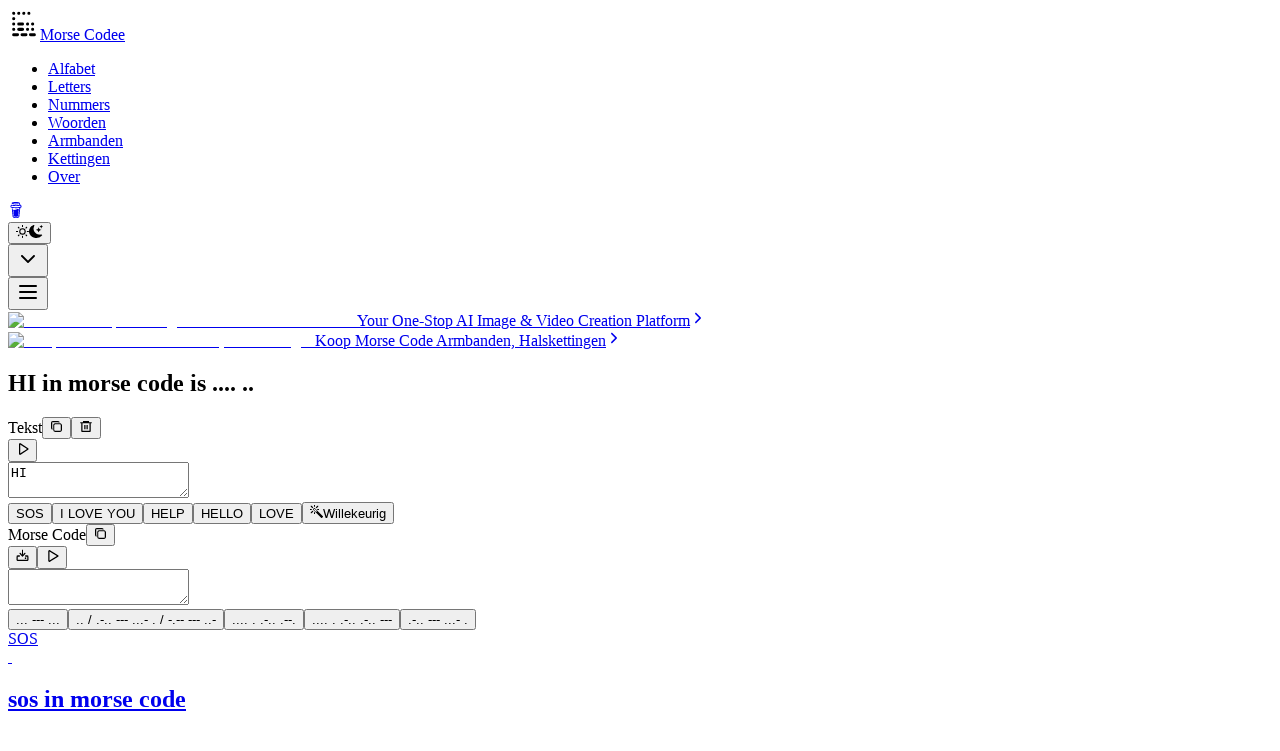

--- FILE ---
content_type: image/svg+xml
request_url: https://morsecodee.com/Morse-Codee-Logo.svg
body_size: -151
content:
<svg xmlns="http://www.w3.org/2000/svg" width="1024" height="1024" viewBox="0 0 1024 1024" fill="none">
  <rect width="1024" height="1024" x="0" y="0" rx="200" ry="200" fill="white" />
  <circle cx="182" cy="170" r="50" fill="black" />
  <circle cx="344" cy="170" r="50" fill="black" />
  <circle cx="506" cy="170" r="50" fill="black" />
  <circle cx="668" cy="170" r="50" fill="black" />
  <circle cx="182" cy="341" r="50" fill="black" />
  <circle cx="182" cy="512" r="50" fill="black" />
  <rect width="220" height="100" x="294" y="462" rx="50" ry="50" fill="black" />
  <circle cx="626" cy="512" r="50" fill="black" />
  <circle cx="788" cy="512" r="50" fill="black" />
  <circle cx="182" cy="683" r="50" fill="black" />
  <rect width="220" height="100" x="294" y="633" rx="50" ry="50" fill="black" />
  <circle cx="626" cy="683" r="50" fill="black" />
  <circle cx="788" cy="683" r="50" fill="black" />
  <rect width="220" height="100" x="132" y="804" rx="50" ry="50" fill="black" />
  <rect width="220" height="100" x="402" y="804" rx="50" ry="50" fill="black" />
  <rect width="220" height="100" x="672" y="804" rx="50" ry="50" fill="black" />
</svg>
